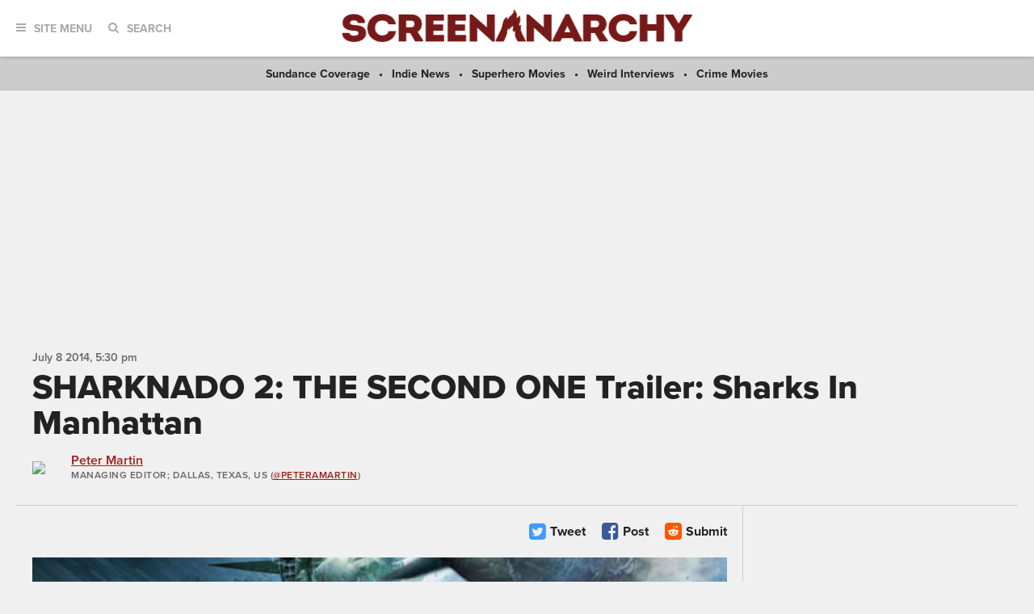

--- FILE ---
content_type: application/javascript; charset=utf-8
request_url: https://fundingchoicesmessages.google.com/f/AGSKWxUwFW5yK_TnGabOaK06n1wd4YM6SF_X-lzZB-GLT3bzFFZ8IDo57BX89LqB3TUQvuXudBjAG8-1tbK7DlEpvIcWTupV009NvBe8vq4YsSt9wvrheyInBK44TNnOJz-uriylKGmEAvfxZ3vJDlH_eN1jzt8tEqnJ0q10jGJwg_iZ2n8fFWk9B1P4VkJj/__pop_ad//wpads/iframe./ad/bottom./AdsAjaxRefresh./showad_
body_size: -1287
content:
window['ac91eb16-50d6-4d1b-840d-454053081dc1'] = true;